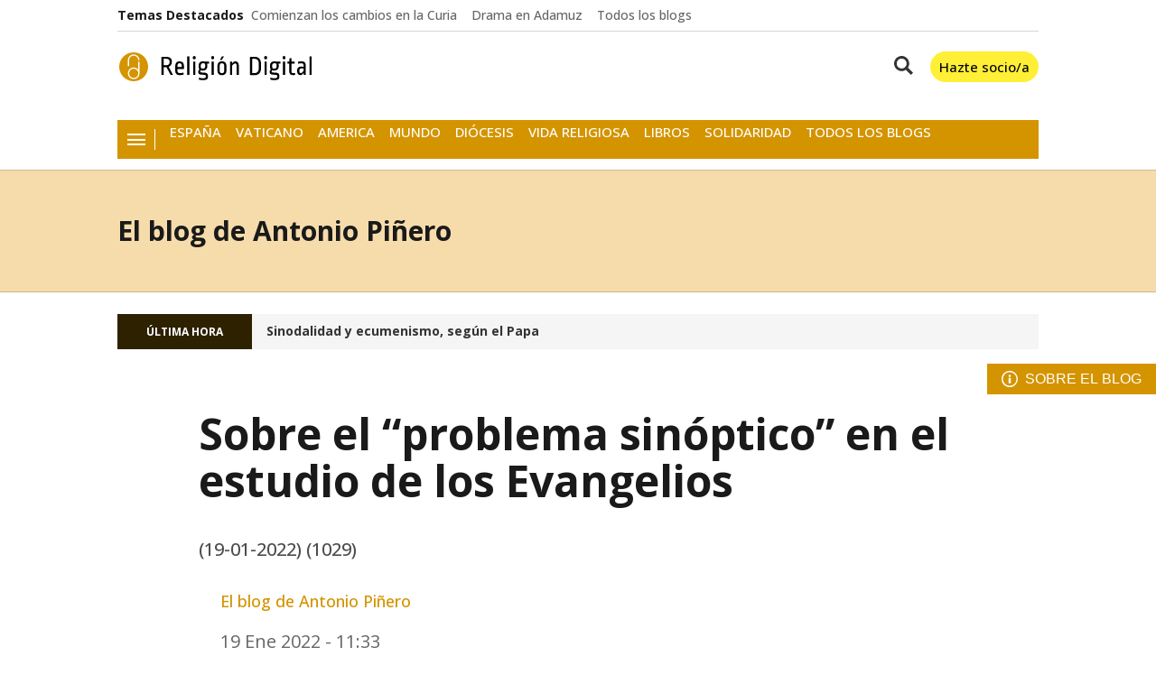

--- FILE ---
content_type: application/javascript
request_url: https://www.religiondigital.org/religiondigital/4299.h-c3473add6c6535053994.js
body_size: 1016
content:
"use strict";(self.webpackChunk=self.webpackChunk||[]).push([[4299],{4299:function(t,o,a){a.r(o),a.d(o,{default:function(){return p}});var e=a(8399),s=a(7382),n=a(6189),i=a(3810),r=a(4534),l=a(3850),c=a(3165),u={name:"nx-about-blog",props:{blog:{type:Object},atomConfig:{type:Object}},components:{NxIcon:r.Z,NxTitleAtom:n.Z,NxPicture:e.Z,NxAvatar:i.Z,NxRrssBar:l.Z},data(){return{showBlogInfo:!1,topDistance:0}},computed:{...(0,s.Se)(["headerSticky","headerStickable","brickConfig","device"]),topStyle(){return this.showBlogInfo?(this.setTop(),`top: ${this.topDistance}px;`):""},isMobile(){return this.device.mobile},paragraphAtom(){return this.brickConfig.atom.paragraph},paragraphSize(){return this.paragraphAtom.variant.size[this.atomConfig.paragraph.default.size]}},methods:{toLower:c.Z,toggleBlogInfo(){this.showBlogInfo=!this.showBlogInfo},setTop(){const t=document.querySelector('aside[data-ad-type="bannerTop"]'),o=document.querySelector(".top_container");t&&(this.topDistance+=t.clientHeight),o&&(this.topDistance+=o.clientHeight)},name(t){return`${t.name??""} ${t.lastName??""}`}}},g=(0,a(810).Z)(u,(function(){var t=this,o=t._self._c;return t._self._setupProxy,o("div",[o("div",{staticClass:"about-blog-wrapper",class:{"about-blog-wrapper--open":t.showBlogInfo}},[o("button",{staticClass:"about-blog-button",on:{click:function(o){return o.stopPropagation(),t.toggleBlogInfo.apply(null,arguments)}}},[o("span",{staticClass:"icon"},[o("nx-icon",{attrs:{icon:"info"}})],1),t._v(" "),t.isMobile?t._e():o("span",{staticClass:"text",domProps:{textContent:t._s(this.$t("blog.sobre-el-blog"))}})])]),t._v(" "),o("transition",{attrs:{name:"show-about-blog"}},[t.showBlogInfo?o("div",{directives:[{name:"click-outside",rawName:"v-click-outside",value:t.toggleBlogInfo,expression:"toggleBlogInfo"}],staticClass:"about-blog-info"},[o("div",{staticClass:"about-blog-info-wrapper"},[o("span",{staticClass:"close-button",on:{click:function(o){return o.stopPropagation(),t.toggleBlogInfo.apply(null,arguments)}}},[o("nx-icon",{attrs:{icon:"close"}})],1),t._v(" "),o("nx-title-atom",{attrs:{"atom-config":t.atomConfig.titleText,title:this.$t("blog.sobre-el-blog")}}),t._v(" "),o("div",{staticClass:"bbnx-body"},t._l(t.blog.resume,(function(a,e){return o("p",{key:e,class:t.paragraphSize,domProps:{innerHTML:t._s(a.html)}})})),0),t._v(" "),t.blog.author.length>0?o("div",{staticClass:"authors"},t._l(t.blog.author,(function(a){return o("div",{key:a.id,staticClass:"author"},[o(a.authorUrl?"a":"div",{tag:"component",staticClass:"author-image",attrs:{href:a.authorUrl,title:"author.name"}},[o("nx-avatar",{attrs:{model:{href:a.authorUrl,src:a.image?a.image.url:null,alt:a.name},"atom-config":t.atomConfig.avatar}})],1),t._v(" "),o("div",{staticClass:"author-content"},[o(a.authorUrl?"a":"span",{tag:"component",staticClass:"author-content-name",attrs:{href:a.authorUrl,title:a.name},domProps:{textContent:t._s(t.name(a))}}),t._v(" "),o("nx-rrss-bar",{attrs:{"social-list":a.socialList,config:t.atomConfig["rrss-bar"]}})],1)],1)})),0):t._e()],1)]):t._e()])],1)}),[],!1,null,null,null),p=g.exports}}]);